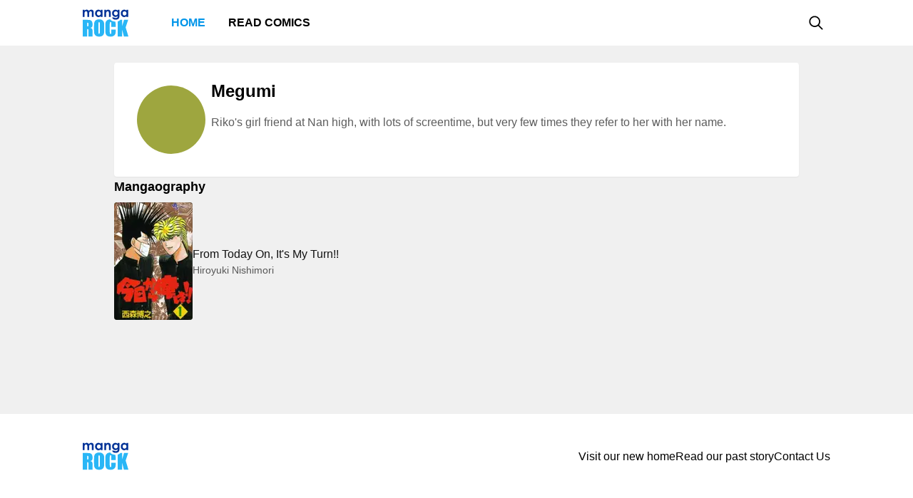

--- FILE ---
content_type: text/html; charset=utf-8
request_url: https://mangarock.com/character/mrs-character-332073
body_size: 4038
content:
<!DOCTYPE html><html lang="en"><head><meta charSet="utf-8"/><link rel="preload" as="image" href="https://i1.inkr.com/v/portal/32a326e6aa163fd35b2992c54982dd90_145955_thumbnail.jpg/110.webp" imageSrcSet="https://i1.inkr.com/v/portal/32a326e6aa163fd35b2992c54982dd90_145955_thumbnail.jpg/110.webp 1x, https://i1.inkr.com/v/portal/32a326e6aa163fd35b2992c54982dd90_145955_thumbnail.jpg/165.webp 1.5x, https://i1.inkr.com/v/portal/32a326e6aa163fd35b2992c54982dd90_145955_thumbnail.jpg/220.webp 2x" media="(min-width: 960.01px)"/><meta name="viewport" content="width=device-width, initial-scale=1.0, minimum-scale=1.0, maximum-scale=5.0"/><link rel="preload" as="image" href="https://i1.inkr.com/v/portal/32a326e6aa163fd35b2992c54982dd90_145955_thumbnail.jpg/80.webp" imageSrcSet="https://i1.inkr.com/v/portal/32a326e6aa163fd35b2992c54982dd90_145955_thumbnail.jpg/80.webp 1x, https://i1.inkr.com/v/portal/32a326e6aa163fd35b2992c54982dd90_145955_thumbnail.jpg/120.webp 1.5x, https://i1.inkr.com/v/portal/32a326e6aa163fd35b2992c54982dd90_145955_thumbnail.jpg/160.webp 2x" media="(max-width: 960px)"/><style>
          #__ss__desktop, #__ss__mobile {
            display: none;
            content-visibility: auto;
          }
          @media screen and (min-width: 960.01px) {
            #__ss__desktop {
              display: block;
            }
          }
          @media screen and (max-width: 960px) {
            #__ss__mobile {
              display: block;
            }
          }
        </style><title>Manga Rock — Discover and read the best manga and comics</title><meta name="robots" content="index,follow,max-image-preview:large"/><meta name="description" content="Discover the very best manga and comics on the Internet, right here on Manga Rock. Browse thousands of titles, description, and see where to read the content legally. View your favorite manga’s similar titles as well as hundreds of curated collections."/><meta name="twitter:card" content="summary_large_image"/><meta property="og:title" content="Manga Rock — Discover and read the best manga and comics"/><meta property="og:description" content="Discover the very best manga and comics on the Internet, right here on Manga Rock. Browse thousands of titles, description, and see where to read the content legally. View your favorite manga’s similar titles as well as hundreds of curated collections."/><meta property="og:url" content="https://mangarock.com"/><meta property="og:type" content="website"/><meta property="og:image" content="https://i1.inkr.com/ik-pms/2023/0/10/10/2464407-787.jpeg/0.jpg"/><meta property="og:image:alt" content="Manga Rock — Discover and read the best manga and comics"/><meta property="og:image:width" content="1200"/><meta property="og:image:height" content="628"/><meta property="og:site_name" content="Manga Rock"/><link rel="canonical" href="https://mangarock.com"/><meta name="twitter:site" content="@mangarock"/><meta name="twitter:title" content="Manga Rock — Discover and read the best manga and comics"/><meta name="twitter:description" content="Discover the very best manga and comics on the Internet, right here on Manga Rock. Browse thousands of titles, description, and see where to read the content legally. View your favorite manga’s similar titles as well as hundreds of curated collections."/><meta name="twitter:url" content="https://mangarock.com"/><meta name="twitter:image" content="https://i1.inkr.com/ik-pms/2023/0/10/10/2464407-787.jpeg/0.jpg"/><meta name="twitter:image:alt" content="Manga Rock"/><meta name="twitter:app:name:iphone" content="Manga Rock"/><meta name="twitter:app:name:ipad" content="Manga Rock"/><meta name="al:web:url" content="https://mangarock.com"/><meta name="al:android:app_name" content="Manga Rock"/><meta name="al:web:should_fallback" content="false"/><meta name="al:ios:app_name" content="Manga Rock"/><meta name="next-head-count" content="31"/><link rel="preload" as="style" data-href="https://fonts.googleapis.com/css2?family=Inter:wght@400;500;600;700;800&amp;display=swap"/><noscript><link rel="stylesheet" type="text/css" data-href="https://fonts.googleapis.com/css2?family=Inter:wght@400;500;600;700;800&amp;display=swap"/></noscript><link rel="apple-touch-icon" sizes="57x57" href="/img/favicon/apple-icon-57x57.png"/><link rel="apple-touch-icon" sizes="60x60" href="/img/favicon/apple-icon-60x60.png"/><link rel="apple-touch-icon" sizes="72x72" href="/img/favicon/apple-icon-72x72.png"/><link rel="apple-touch-icon" sizes="76x76" href="/img/favicon/apple-icon-76x76.png"/><link rel="apple-touch-icon" sizes="114x114" href="/img/favicon/apple-icon-114x114.png"/><link rel="apple-touch-icon" sizes="120x120" href="/img/favicon/apple-icon-120x120.png"/><link rel="apple-touch-icon" sizes="144x144" href="/img/favicon/apple-icon-144x144.png"/><link rel="apple-touch-icon" sizes="152x152" href="/img/favicon/apple-icon-152x152.png"/><link rel="apple-touch-icon" sizes="180x180" href="/img/favicon/apple-icon-180x180.png"/><link rel="icon" type="image/png" sizes="192x192" href="/img/favicon/android-icon-192x192.png"/><link rel="icon" type="image/png" sizes="32x32" href="/img/favicon/favicon-32x32.png"/><link rel="icon" type="image/png" sizes="96x96" href="/img/favicon/favicon-96x96.png"/><link rel="icon" type="image/png" sizes="16x16" href="/img/favicon/favicon-16x16.png"/><link rel="manifest" href="/img/favicon/manifest.json"/><meta name="msapplication-TileColor" content="#2196f3"/><meta name="msapplication-TileImage" content="/ms-icon-144x144.png"/><meta name="theme-color" content="#2196f3"/><link rel="preload" href="/_next/static/css/b71dc19916c06560.css" as="style"/><link rel="stylesheet" href="/_next/static/css/b71dc19916c06560.css" data-n-g=""/><link rel="preload" href="/_next/static/css/a87a058628844bdf.css" as="style"/><link rel="stylesheet" href="/_next/static/css/a87a058628844bdf.css" data-n-p=""/><link rel="preload" href="/_next/static/css/c2955e2f8f1db144.css" as="style"/><link rel="stylesheet" href="/_next/static/css/c2955e2f8f1db144.css" data-n-p=""/><noscript data-n-css=""></noscript><script defer="" nomodule="" src="/_next/static/chunks/polyfills-c67a75d1b6f99dc8.js"></script><script src="/_next/static/chunks/webpack-073ec41c7afa4496.js" defer=""></script><script src="/_next/static/chunks/framework-b759e809ec16812b.js" defer=""></script><script src="/_next/static/chunks/main-446aaf1a3f812b03.js" defer=""></script><script src="/_next/static/chunks/pages/_app-a80d4e049752360c.js" defer=""></script><script src="/_next/static/chunks/822-89cd829fdb7f595f.js" defer=""></script><script src="/_next/static/chunks/675-b73f41980c39ec6a.js" defer=""></script><script src="/_next/static/chunks/316-585f7778fca79d52.js" defer=""></script><script src="/_next/static/chunks/206-222d84563c27d8ed.js" defer=""></script><script src="/_next/static/chunks/117-591b9a987ed96803.js" defer=""></script><script src="/_next/static/chunks/601-8affee502fc0cfca.js" defer=""></script><script src="/_next/static/chunks/702-8fa0cc2deb441618.js" defer=""></script><script src="/_next/static/chunks/438-c9d41c70982befc6.js" defer=""></script><script src="/_next/static/chunks/pages/character/%5BcharacterOID%5D-4ef9193f5e4331cb.js" defer=""></script><script src="/_next/static/c790eb15580c6550626ae1269e93afc60dfab82f/_buildManifest.js" defer=""></script><script src="/_next/static/c790eb15580c6550626ae1269e93afc60dfab82f/_ssgManifest.js" defer=""></script></head><body><div id="__next"><div id="__ss__desktop"><div id="uui-kit-provider" data-theme="light" data-uui-kit-size="desktop"><div class="MRLayout_root__6crjv"><div class="MRTopBar_wrapper__qtqLk"><header class="MRTopBar_container__Fsmmb"><div class="MRTopBar_leftSide__XOSMR"><a data-next="1" class="NextLink_defaultStyle__8K_Wq MRTopBar_logo__gAksF" href="/"><img src="/img/logo-mangarock.svg" alt="Mangarock Logo"/></a><a data-next="1" class="NextLink_defaultStyle__8K_Wq MRTopBar_web-top-bar-menu-item__BeFGO" href="/"><div class="MRTopBar_link__rtbgP typography-16-semibold MRTopBar_active__9TN0u">Home</div></a><a data-next="1" class="NextLink_defaultStyle__8K_Wq MRTopBar_web-top-bar-menu-item__BeFGO" href="https://comics.inkr.com?utm_source=mr"><div class="MRTopBar_link__rtbgP typography-16-semibold MRTopBar_in-active__yQlTr">Read Comics</div></a></div><div class="MRTopBar_rightSide__wMCw_"><button type="button" class="IconButton_root__K_NyB IconButton_root-variant-ghost__33DIk IconButton_root-size-medium__Da3Yz IconButton_root-ghost-default__jj7ex" aria-haspopup="dialog" aria-expanded="false" aria-controls="radix-:R16b6:" data-state="closed" role="button"><div class="IconButton_icon-container-size-medium__NVjBN"><div class="Icon_root__e1MzF Icon_regular-magnifying-glass__3YQRt"></div></div></button></div></header></div><main class="MRLayout_main__uiMzx"><div class="CharacterDetailPage_root__ed1IR"><div class="CharacterDetailPage_container__scy9w"><section class="AuthorCharacterSection_section__RZR79"><div class="AuthorCharacterSection_personalSummary__h8B50 elevation-z1"><div class="Avatar_root__Y87y8 Avatar_avatar-size-xlarge__Z_9dg"><div class="Avatar_image__Yuqa4 Avatar_image-avatar-size-xlarge__1Xmeb"><span class="AvatarImage_root__HUaxJ AvatarImage_avatar-size-xlarge__kBeAr" style="background-color:hsl(65, 45%, 45%)"></span></div></div><div class="AuthorCharacterSection_personalSummaryText__tBbj_"><h1 class="typography-display AuthorCharacterSection_title__F9I1w">Megumi</h1><p class="AuthorCharacterSection_des__o_PQ_ typography-body-regular">Riko's girl friend at Nan high, with lots of screentime, but very few times they refer to her with her name.</p></div></div><div class="AuthorCharacterSection_mangaography__oF6cn"><div class="typography-18-semibold">Mangaography</div><div class="AuthorCharacterSection_itemList__lJW4D"><a href="/manga/mrs-serie-145955" class="MRLink_link__hxX_5 AuthorCharacterSection_item__ev_kd"><div class="TitleListItem_root__Tb7ZN TitleListItem_list-item-size-desktop__PH6Hc"><div class="TitleListItem_thumbnail__sVlwA"><div class="ImageFixedAspectRatio_root__SNKV2 PortraitTitleThumbnail_root__ze2Vo thumbnail-border thumbnail-border-radius" style="width:110px;height:165px;color:#ffffff;background-color:#8c8c8c"><picture style="width:110px;height:165px"><source srcSet="https://i1.inkr.com/v/portal/32a326e6aa163fd35b2992c54982dd90_145955_thumbnail.jpg/110.webp 1x, https://i1.inkr.com/v/portal/32a326e6aa163fd35b2992c54982dd90_145955_thumbnail.jpg/165.webp 1.5x, https://i1.inkr.com/v/portal/32a326e6aa163fd35b2992c54982dd90_145955_thumbnail.jpg/220.webp 2x" media="(min-width: 960.01px)"/><img class="ImageFixedAspectRatio_image__YEVYn" fetchpriority="high" src="/_next/static/media/1px.c1358169.png" alt="From Today On, It&#x27;s My Turn!!" width="110" height="165"/></picture></div></div><div class="TitleListItem_info__O6IUO"><div class="TitleListItem_title-name__MxhsE typography-16-medium">From Today On, It&#x27;s My Turn!!</div><div class="TitleListItem_badges__wOOvP typography-14-normal">Hiroyuki Nishimori</div></div></div><div class="HDivider_root__GQQDP"><div class="HDivider_line__SlZs_"></div></div></a></div></div></section></div></div></main><footer class="MRFooter_container__8gZNi"><a data-next="1" class="NextLink_defaultStyle__8K_Wq" href="/"><img src="/img/logo-mangarock.svg" alt="Mangarock Logo"/></a><div class="MRFooter_rightSide__spPvL"><a data-next="1" class="NextLink_defaultStyle__8K_Wq typography-16-medium" href="https://inkr.com">Visit our new home</a><a data-next="1" class="NextLink_defaultStyle__8K_Wq typography-16-medium" href="https://ourstory.inkr.com/">Read our past story</a><a data-next="1" class="NextLink_defaultStyle__8K_Wq typography-16-medium" href="https://inkr.com">Contact Us</a></div></footer></div></div></div><div id="__ss__mobile"><div id="uui-kit-provider" data-theme="light" data-uui-kit-size="mobile"><div class="MRLayout_root__6crjv"><div class="MRTopBar_wrapper__qtqLk"><header class="MRTopBar_container__Fsmmb MRTopBar_mobile__t6HSV"><div class="MRTopBar_leftSide__XOSMR"><button type="button" class="IconButton_root__K_NyB IconButton_root-variant-ghost__33DIk IconButton_root-size-medium__Da3Yz IconButton_root-ghost-default__jj7ex MRTopBar_hamburger__BeGNP"><div class="IconButton_icon-container-size-medium__NVjBN"><div class="Icon_root__e1MzF Icon_solid-bars__klTvL"></div></div></button><a data-next="1" class="NextLink_defaultStyle__8K_Wq MRTopBar_logo__gAksF" href="/"><img src="/img/logo-mangarock.svg" alt="Mangarock Logo"/></a></div><div class="MRTopBar_rightSide__wMCw_"><button type="button" class="IconButton_root__K_NyB IconButton_root-variant-ghost__33DIk IconButton_root-size-medium__Da3Yz IconButton_root-ghost-default__jj7ex"><div class="IconButton_icon-container-size-medium__NVjBN"><div class="Icon_root__e1MzF Icon_regular-magnifying-glass__3YQRt"></div></div></button></div></header></div><main class="MRLayout_main__uiMzx"><div class="CharacterDetailPage_root__ed1IR"><div class="CharacterDetailPage_container__scy9w"><section class="AuthorCharacterSection_section__RZR79"><div class="AuthorCharacterSection_personalSummary__h8B50 elevation-z1"><div class="Avatar_root__Y87y8 Avatar_avatar-size-xlarge__Z_9dg"><div class="Avatar_image__Yuqa4 Avatar_image-avatar-size-xlarge__1Xmeb"><span class="AvatarImage_root__HUaxJ AvatarImage_avatar-size-xlarge__kBeAr" style="background-color:hsl(65, 45%, 45%)"></span></div></div><div class="AuthorCharacterSection_personalSummaryText__tBbj_"><h1 class="typography-display AuthorCharacterSection_title__F9I1w">Megumi</h1><p class="AuthorCharacterSection_des__o_PQ_ typography-body-regular">Riko's girl friend at Nan high, with lots of screentime, but very few times they refer to her with her name.</p></div></div><div class="AuthorCharacterSection_mangaography__oF6cn"><div class="typography-18-semibold">Mangaography</div><div class="AuthorCharacterSection_itemList__lJW4D AuthorCharacterSection_mobile__sk1pY"><a href="/manga/mrs-serie-145955" class="MRLink_link__hxX_5 AuthorCharacterSection_item__ev_kd AuthorCharacterSection_mobile__sk1pY"><div class="TitleListItem_root__Tb7ZN"><div class="TitleListItem_thumbnail__sVlwA"><div class="ImageFixedAspectRatio_root__SNKV2 PortraitTitleThumbnail_root__ze2Vo thumbnail-border thumbnail-border-radius" style="width:80px;height:120px;color:#ffffff;background-color:#8c8c8c"><picture style="width:80px;height:120px"><source srcSet="https://i1.inkr.com/v/portal/32a326e6aa163fd35b2992c54982dd90_145955_thumbnail.jpg/80.webp 1x, https://i1.inkr.com/v/portal/32a326e6aa163fd35b2992c54982dd90_145955_thumbnail.jpg/120.webp 1.5x, https://i1.inkr.com/v/portal/32a326e6aa163fd35b2992c54982dd90_145955_thumbnail.jpg/160.webp 2x" media="(max-width: 960px)"/><img class="ImageFixedAspectRatio_image__YEVYn" fetchpriority="high" src="/_next/static/media/1px.c1358169.png" alt="From Today On, It&#x27;s My Turn!!" width="80" height="120"/></picture></div></div><div class="TitleListItem_info__O6IUO"><div class="TitleListItem_title-name__MxhsE typography-14-medium">From Today On, It&#x27;s My Turn!!</div><div class="TitleListItem_badges__wOOvP typography-12-normal">Hiroyuki Nishimori</div></div></div><div class="HDivider_root__GQQDP"><div class="HDivider_line__SlZs_"></div></div></a></div></div></section></div></div></main><footer class="MRFooter_container__8gZNi MRFooter_mobile__2Qijb"><a data-next="1" class="NextLink_defaultStyle__8K_Wq" href="/"><img src="/img/logo-mangarock.svg" alt="Mangarock Logo"/></a><div class="MRFooter_rightSide__spPvL"><a data-next="1" class="NextLink_defaultStyle__8K_Wq typography-16-medium" href="https://inkr.com">Visit our new home</a><a data-next="1" class="NextLink_defaultStyle__8K_Wq typography-16-medium" href="https://ourstory.inkr.com/">Read our past story</a><a data-next="1" class="NextLink_defaultStyle__8K_Wq typography-16-medium" href="https://inkr.com">Contact Us</a></div></footer></div></div></div></div><script>
                // remove unwanted layout
                if (typeof window !== "undefined") {
                  let divId = "";
                  if (window.innerWidth > 960) {
                    divId = "__ss__mobile";
                  } else {
                    divId = "__ss__desktop";
                  }
                  const elem = document.getElementById(divId);
                  if (elem) {
                    elem.remove();
                  }
                }
              </script><script id="__NEXT_DATA__" type="application/json">{"props":{"pageProps":{"dehydratedState":{"mutations":[],"queries":[{"state":{"data":{"oid":"mrs-character-332073","name":"Megumi","avatar":"","bio":"Riko's girl friend at Nan high, with lots of screentime, but very few times they refer to her with her name.","pictures":[],"mangaography":[{"oid":"mrs-serie-145955","name":"From Today On, It's My Turn!!","thumbnail":"https://vgfiles.nabstudio.com/portal/32a326e6aa163fd35b2992c54982dd90_145955_thumbnail.jpg","authors":[{"oid":"mrs-author-331181","name":"Hiroyuki Nishimori","roles":["art","story"]}]}]},"dataUpdateCount":1,"dataUpdatedAt":1769130924835,"error":null,"errorUpdateCount":0,"errorUpdatedAt":0,"fetchFailureCount":0,"fetchFailureReason":null,"fetchMeta":null,"isInvalidated":false,"status":"success","fetchStatus":"idle"},"queryKey":["CHARACTER_PAGES--GET_CHARACTER_DETAIL","mrs-character-332073"],"queryHash":"[\"CHARACTER_PAGES--GET_CHARACTER_DETAIL\",\"mrs-character-332073\"]"}]}},"__N_SSG":true},"page":"/character/[characterOID]","query":{"characterOID":"mrs-character-332073"},"buildId":"c790eb15580c6550626ae1269e93afc60dfab82f","runtimeConfig":{"NEXTJS_CONFIG_LOADED":"true"},"isFallback":false,"gsp":true,"customServer":true,"scriptLoader":[]}</script><script defer src="https://static.cloudflareinsights.com/beacon.min.js/vcd15cbe7772f49c399c6a5babf22c1241717689176015" integrity="sha512-ZpsOmlRQV6y907TI0dKBHq9Md29nnaEIPlkf84rnaERnq6zvWvPUqr2ft8M1aS28oN72PdrCzSjY4U6VaAw1EQ==" data-cf-beacon='{"version":"2024.11.0","token":"43187b3e5779458aa1709d3c161907e7","r":1,"server_timing":{"name":{"cfCacheStatus":true,"cfEdge":true,"cfExtPri":true,"cfL4":true,"cfOrigin":true,"cfSpeedBrain":true},"location_startswith":null}}' crossorigin="anonymous"></script>
</body></html>